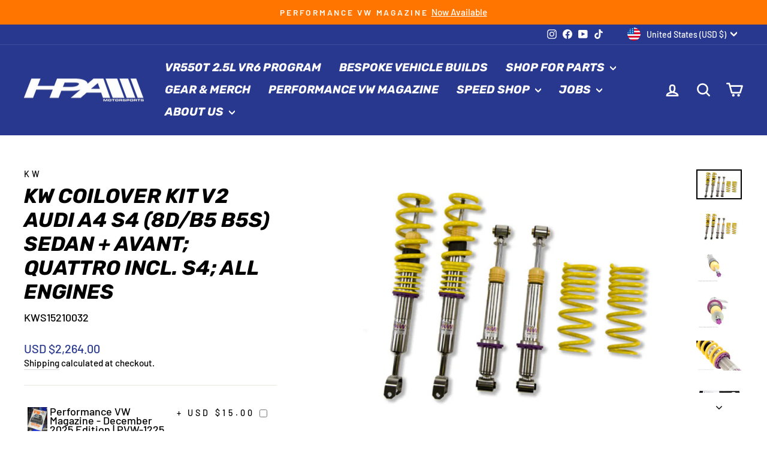

--- FILE ---
content_type: text/javascript; charset=utf-8
request_url: https://www.hpamotorsports.com/products/kw-coilover-kit-v2-audi-a4-s4-8d-b5-b5s-sedan-avant-quattro-incl-s4-all-engines.js
body_size: 2492
content:
{"id":8156333048045,"title":"KW Coilover Kit V2 Audi A4 S4 (8D\/B5 B5S) Sedan + Avant; Quattro incl. S4; all engines","handle":"kw-coilover-kit-v2-audi-a4-s4-8d-b5-b5s-sedan-avant-quattro-incl-s4-all-engines","description":"KW Variant 2 INOX-LINE coilovers are the perfect solution for drivers who want more than just outstanding looks and adjustable ride height. In addition to stainless steel coilover struts, and corrosion-resistant components built for long term durability, KW Variant 2 coilovers utilize TVR-A (Twin Valve Rebound - Adjustable) technology -o allow Adjustment -f the rebound damping characteristics with 16 clicks so you can fine tune the ride comfort or performance to your satisfaction. As with all KW coilovers our engineers develop vehicle specific damper settings that undergo comprehensive testing on the Nurburgring Nordschleife and in our KW 7-post Driving Dynamic Test Center. With a KW coilover kit the driving experience is more dynamic and direct. With the rebound adjustability you have more direct influence on the handling or comfort of the car. With 16 precise clicks you can adjust the KW dampers (more firm or more comfortable) without affecting the compression damping fine-tuned by our engineers. The two-stage, patented TVR-A (Twin Valve Rebound - Adjustable) technology -nables a small volume of oil flow through an adjustable, conically shaped, low-speed bypass during low damper speeds, while at high damper speeds, the main rebound stage valve opens allowing a larger volume of oil to flow. This provides a big improvement in terms of ride comfort without influencing the high-speed range. There are 16 precise clicks available for individual settings, so you can choose between more comfort or more body control. For over 20 years, KW automotive has been the market leader and driving innovation as a manufacturer of individual suspension solutions for the road and in all types of motorsports. No matter where in the world, gearheads, automobile manufacturers and reputable tuners rely on our KW coilovers made in Germany. With an application list comprising more than 4,600 options KW guarantees an outstanding selection backed by our Limited Lifetime Warranty.\u003cbr\u003e\u003cbr\u003eThis Part Fits:\u003cp\u003e\u003c\/p\u003e\u003ctable border=\"1\"\u003e\n\u003ctr\u003e\n\u003cth align=\"left\" width=\"100\"\u003eYear\u003c\/th\u003e\n\u003cth align=\"left\" width=\"125\"\u003eMake\u003c\/th\u003e\n\u003cth align=\"left\" width=\"150\"\u003eModel\u003c\/th\u003e\n\u003cth align=\"left\" width=\"80\"\u003eSubmodel\u003c\/th\u003e\n\u003c\/tr\u003e\n\u003ctr\u003e\n\u003ctd\u003e1998-2001\u003c\/td\u003e\n\u003ctd\u003eAudi\u003c\/td\u003e\n\u003ctd\u003eA4 Quattro\u003c\/td\u003e\n\u003ctd\u003eAvant\u003c\/td\u003e\n\u003c\/tr\u003e\n\u003ctr\u003e\n\u003ctd\u003e1996-2001\u003c\/td\u003e\n\u003ctd\u003eAudi\u003c\/td\u003e\n\u003ctd\u003eA4 Quattro\u003c\/td\u003e\n\u003ctd\u003eBase\u003c\/td\u003e\n\u003c\/tr\u003e\n\u003ctr\u003e\n\u003ctd\u003e2001\u003c\/td\u003e\n\u003ctd\u003eAudi\u003c\/td\u003e\n\u003ctd\u003eS4\u003c\/td\u003e\n\u003ctd\u003eAvant\u003c\/td\u003e\n\u003c\/tr\u003e\n\u003ctr\u003e\n\u003ctd\u003e2000-2001\u003c\/td\u003e\n\u003ctd\u003eAudi\u003c\/td\u003e\n\u003ctd\u003eS4\u003c\/td\u003e\n\u003ctd\u003eBase\u003c\/td\u003e\n\u003c\/tr\u003e\n\u003c\/table\u003e","published_at":"2023-04-11T17:19:48-07:00","created_at":"2023-04-11T17:20:00-07:00","vendor":"KW","type":"Coilovers","tags":["Audi-A4-Quattro-1996","Audi-A4-Quattro-1997","Audi-A4-Quattro-1998","Audi-A4-Quattro-1999","Audi-A4-Quattro-2000","Audi-A4-Quattro-2001","Audi-S4-2000","Audi-S4-2001","ClearanceItem:N","EPA:N\/A","fits_1998-2001`Audi`A4 Quattro`Avant~1996-2001`Audi`A4 Quattro`Base~2001`Audi`S4`Avant~2000-2001`Audi`S4`Base","LTL:N","MPN:15210032","Non-CARB:N","Prop65:N","SpecialOrder:Y","Suspension\u003eCoilovers","TURN14_ID:253806"],"price":226400,"price_min":226400,"price_max":226400,"available":true,"price_varies":false,"compare_at_price":null,"compare_at_price_min":0,"compare_at_price_max":0,"compare_at_price_varies":false,"variants":[{"id":44054981804269,"title":"Default Title","option1":"Default Title","option2":null,"option3":null,"sku":"KWS15210032","requires_shipping":true,"taxable":true,"featured_image":null,"available":true,"name":"KW Coilover Kit V2 Audi A4 S4 (8D\/B5 B5S) Sedan + Avant; Quattro incl. S4; all engines","public_title":null,"options":["Default Title"],"price":226400,"weight":23133,"compare_at_price":null,"inventory_management":"shopify","barcode":"842607003929","requires_selling_plan":false,"selling_plan_allocations":[]}],"images":["\/\/cdn.shopify.com\/s\/files\/1\/0451\/1340\/9690\/products\/1deb221e817e4ac6e84933bfa65a8bdc.jpg?v=1681258800","\/\/cdn.shopify.com\/s\/files\/1\/0451\/1340\/9690\/products\/a60e786154449444dad6d0549dbeddd4.jpg?v=1681258800","\/\/cdn.shopify.com\/s\/files\/1\/0451\/1340\/9690\/products\/048808a48a96f0ee4228099fd0a5af8c_b64769e9-790f-4777-87ae-19bef883e405.jpg?v=1681258800","\/\/cdn.shopify.com\/s\/files\/1\/0451\/1340\/9690\/products\/3efb8c783ccfae1ac1f2a393b299b5ac_56e87caa-57f2-40e3-b900-e4fafabeacd6.jpg?v=1681258800","\/\/cdn.shopify.com\/s\/files\/1\/0451\/1340\/9690\/products\/3f31be31dc0c28ae302878530b48c574_37a1e547-b541-46d8-b2cf-8d6893eb439a.jpg?v=1681258800","\/\/cdn.shopify.com\/s\/files\/1\/0451\/1340\/9690\/products\/41562f41896681cba4729df6efaee3d9_7abae6c0-37fa-4fa6-a38f-7c42d9592213.jpg?v=1681258800","\/\/cdn.shopify.com\/s\/files\/1\/0451\/1340\/9690\/products\/885df0dd08d81d2555630ad9ad120203_f878289d-36df-446d-ba14-7e2b92028d09.jpg?v=1681258800","\/\/cdn.shopify.com\/s\/files\/1\/0451\/1340\/9690\/products\/ced8075c6a6953f0a355b3c4966e0456.jpg?v=1681258800","\/\/cdn.shopify.com\/s\/files\/1\/0451\/1340\/9690\/products\/eb0b3c421a23e5a930e44b32ab1e7747_667c16ea-6b0a-4fc4-a813-d046c483e78e.jpg?v=1681258800","\/\/cdn.shopify.com\/s\/files\/1\/0451\/1340\/9690\/products\/d25d483d933dc139000e5808a7f6c3b1_2502ca7f-7ab5-450c-b9ac-32674e4c8df7.png?v=1681258800"],"featured_image":"\/\/cdn.shopify.com\/s\/files\/1\/0451\/1340\/9690\/products\/1deb221e817e4ac6e84933bfa65a8bdc.jpg?v=1681258800","options":[{"name":"Title","position":1,"values":["Default Title"]}],"url":"\/products\/kw-coilover-kit-v2-audi-a4-s4-8d-b5-b5s-sedan-avant-quattro-incl-s4-all-engines","media":[{"alt":null,"id":31288632967405,"position":1,"preview_image":{"aspect_ratio":1.501,"height":533,"width":800,"src":"https:\/\/cdn.shopify.com\/s\/files\/1\/0451\/1340\/9690\/products\/1deb221e817e4ac6e84933bfa65a8bdc.jpg?v=1681258800"},"aspect_ratio":1.501,"height":533,"media_type":"image","src":"https:\/\/cdn.shopify.com\/s\/files\/1\/0451\/1340\/9690\/products\/1deb221e817e4ac6e84933bfa65a8bdc.jpg?v=1681258800","width":800},{"alt":null,"id":31288633000173,"position":2,"preview_image":{"aspect_ratio":1.501,"height":533,"width":800,"src":"https:\/\/cdn.shopify.com\/s\/files\/1\/0451\/1340\/9690\/products\/a60e786154449444dad6d0549dbeddd4.jpg?v=1681258800"},"aspect_ratio":1.501,"height":533,"media_type":"image","src":"https:\/\/cdn.shopify.com\/s\/files\/1\/0451\/1340\/9690\/products\/a60e786154449444dad6d0549dbeddd4.jpg?v=1681258800","width":800},{"alt":null,"id":31288633032941,"position":3,"preview_image":{"aspect_ratio":1.501,"height":533,"width":800,"src":"https:\/\/cdn.shopify.com\/s\/files\/1\/0451\/1340\/9690\/products\/048808a48a96f0ee4228099fd0a5af8c_b64769e9-790f-4777-87ae-19bef883e405.jpg?v=1681258800"},"aspect_ratio":1.501,"height":533,"media_type":"image","src":"https:\/\/cdn.shopify.com\/s\/files\/1\/0451\/1340\/9690\/products\/048808a48a96f0ee4228099fd0a5af8c_b64769e9-790f-4777-87ae-19bef883e405.jpg?v=1681258800","width":800},{"alt":null,"id":31288633065709,"position":4,"preview_image":{"aspect_ratio":1.303,"height":614,"width":800,"src":"https:\/\/cdn.shopify.com\/s\/files\/1\/0451\/1340\/9690\/products\/3efb8c783ccfae1ac1f2a393b299b5ac_56e87caa-57f2-40e3-b900-e4fafabeacd6.jpg?v=1681258800"},"aspect_ratio":1.303,"height":614,"media_type":"image","src":"https:\/\/cdn.shopify.com\/s\/files\/1\/0451\/1340\/9690\/products\/3efb8c783ccfae1ac1f2a393b299b5ac_56e87caa-57f2-40e3-b900-e4fafabeacd6.jpg?v=1681258800","width":800},{"alt":null,"id":31288633098477,"position":5,"preview_image":{"aspect_ratio":1.501,"height":533,"width":800,"src":"https:\/\/cdn.shopify.com\/s\/files\/1\/0451\/1340\/9690\/products\/3f31be31dc0c28ae302878530b48c574_37a1e547-b541-46d8-b2cf-8d6893eb439a.jpg?v=1681258800"},"aspect_ratio":1.501,"height":533,"media_type":"image","src":"https:\/\/cdn.shopify.com\/s\/files\/1\/0451\/1340\/9690\/products\/3f31be31dc0c28ae302878530b48c574_37a1e547-b541-46d8-b2cf-8d6893eb439a.jpg?v=1681258800","width":800},{"alt":null,"id":31288633131245,"position":6,"preview_image":{"aspect_ratio":1.501,"height":533,"width":800,"src":"https:\/\/cdn.shopify.com\/s\/files\/1\/0451\/1340\/9690\/products\/41562f41896681cba4729df6efaee3d9_7abae6c0-37fa-4fa6-a38f-7c42d9592213.jpg?v=1681258800"},"aspect_ratio":1.501,"height":533,"media_type":"image","src":"https:\/\/cdn.shopify.com\/s\/files\/1\/0451\/1340\/9690\/products\/41562f41896681cba4729df6efaee3d9_7abae6c0-37fa-4fa6-a38f-7c42d9592213.jpg?v=1681258800","width":800},{"alt":null,"id":31288633164013,"position":7,"preview_image":{"aspect_ratio":1.501,"height":533,"width":800,"src":"https:\/\/cdn.shopify.com\/s\/files\/1\/0451\/1340\/9690\/products\/885df0dd08d81d2555630ad9ad120203_f878289d-36df-446d-ba14-7e2b92028d09.jpg?v=1681258800"},"aspect_ratio":1.501,"height":533,"media_type":"image","src":"https:\/\/cdn.shopify.com\/s\/files\/1\/0451\/1340\/9690\/products\/885df0dd08d81d2555630ad9ad120203_f878289d-36df-446d-ba14-7e2b92028d09.jpg?v=1681258800","width":800},{"alt":null,"id":31288633196781,"position":8,"preview_image":{"aspect_ratio":1.504,"height":532,"width":800,"src":"https:\/\/cdn.shopify.com\/s\/files\/1\/0451\/1340\/9690\/products\/ced8075c6a6953f0a355b3c4966e0456.jpg?v=1681258800"},"aspect_ratio":1.504,"height":532,"media_type":"image","src":"https:\/\/cdn.shopify.com\/s\/files\/1\/0451\/1340\/9690\/products\/ced8075c6a6953f0a355b3c4966e0456.jpg?v=1681258800","width":800},{"alt":null,"id":31288633229549,"position":9,"preview_image":{"aspect_ratio":1.501,"height":533,"width":800,"src":"https:\/\/cdn.shopify.com\/s\/files\/1\/0451\/1340\/9690\/products\/eb0b3c421a23e5a930e44b32ab1e7747_667c16ea-6b0a-4fc4-a813-d046c483e78e.jpg?v=1681258800"},"aspect_ratio":1.501,"height":533,"media_type":"image","src":"https:\/\/cdn.shopify.com\/s\/files\/1\/0451\/1340\/9690\/products\/eb0b3c421a23e5a930e44b32ab1e7747_667c16ea-6b0a-4fc4-a813-d046c483e78e.jpg?v=1681258800","width":800},{"alt":null,"id":31288633262317,"position":10,"preview_image":{"aspect_ratio":1.413,"height":566,"width":800,"src":"https:\/\/cdn.shopify.com\/s\/files\/1\/0451\/1340\/9690\/products\/d25d483d933dc139000e5808a7f6c3b1_2502ca7f-7ab5-450c-b9ac-32674e4c8df7.png?v=1681258800"},"aspect_ratio":1.413,"height":566,"media_type":"image","src":"https:\/\/cdn.shopify.com\/s\/files\/1\/0451\/1340\/9690\/products\/d25d483d933dc139000e5808a7f6c3b1_2502ca7f-7ab5-450c-b9ac-32674e4c8df7.png?v=1681258800","width":800}],"requires_selling_plan":false,"selling_plan_groups":[]}